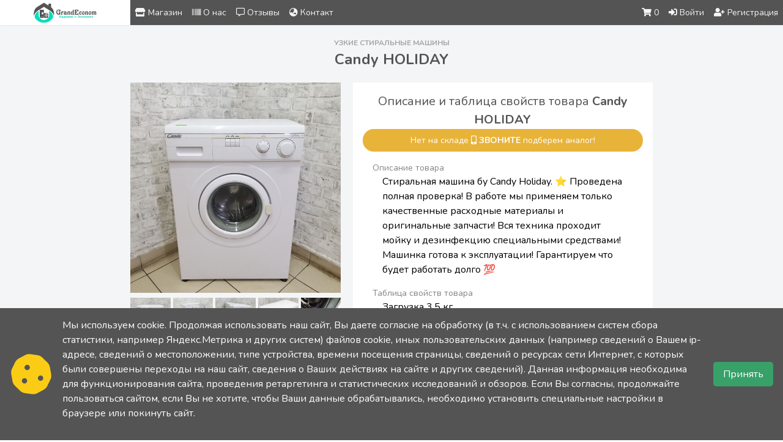

--- FILE ---
content_type: text/html; charset=UTF-8
request_url: https://grandeconom.com/product/151
body_size: 10835
content:
<!DOCTYPE html>
<html lang="ru">

<head>
    <meta charset="utf-8">
    <meta name="viewport" content="width=device-width, initial-scale=1">
    <meta name="csrf-token" content="PVppR1zngDBDSj0pzxiyslynBphQXfJ9riZpfU8F">
    <link rel="icon" type="image/png" sizes="96x96" href="/favicon/favicon-96x96.png">

    <title>Candy HOLIDAY - Узкие стиральные машины</title>


    
    <meta name="yandex-verification" content="ea31173d68cc9369" />
    <!-- Meta tags -->
   <meta name="title" content="Candy HOLIDAY - Узкие стиральные машины" />
    <meta name="type" content="website" />
    <meta name="url" content="https://grandeconom.com/product/151" />
    <meta name="description" content="Стиральная машина бу Candy Holiday. ⭐ Проведена полная проверка! 
В работе мы применяем только качественные расходные материалы и оригинальные запчасти! Вся техника проходит мойку и дезинфекцию специальными средствами! Машинка готова к эксплуатации! Гарантируем что будет работать долго 💯" />
    <meta name="image" content="https://grandeconom.com/products/1c16705dbf1824d779d5d6bef397a376.jpg" />

    <!-- Open Graph -->
    <meta property="og:title" content="Candy HOLIDAY - Узкие стиральные машины" />
    <meta property="og:type" content="website" />
    <meta property="og:url" content="https://grandeconom.com/product/151" />
    <meta property="og:description" content="Стиральная машина бу Candy Holiday. ⭐ Проведена полная проверка! 
В работе мы применяем только качественные расходные материалы и оригинальные запчасти! Вся техника проходит мойку и дезинфекцию специальными средствами! Машинка готова к эксплуатации! Гарантируем что будет работать долго 💯" />
    <meta property="og:image" content="https://grandeconom.com/products/1c16705dbf1824d779d5d6bef397a376.jpg" />

    <!-- Fonts -->
    <link rel="stylesheet" href="https://fonts.googleapis.com/css2?family=Nunito:wght@400;600;700&display=swap">
    <link rel="stylesheet" href="https://grandeconom.com/fonts/fa5151web/css/all.css">

    <!-- Styles -->
    <link rel="stylesheet" href="/css/app.css?v=1.0.10">
    <!-- <link rel="stylesheet" href="https://grandeconom.com/css/style.css"> -->

 
    <!-- Yandex.Metrika counter -->
<script type="text/javascript" >
   (function(m,e,t,r,i,k,a){m[i]=m[i]||function(){(m[i].a=m[i].a||[]).push(arguments)};
   m[i].l=1*new Date();k=e.createElement(t),a=e.getElementsByTagName(t)[0],k.async=1,k.src=r,a.parentNode.insertBefore(k,a)})
   (window, document, "script", "https://mc.yandex.ru/metrika/tag.js", "ym");

   ym(83738161, "init", {
        clickmap:true,
        trackLinks:true,
        accurateTrackBounce:true,
        webvisor:true,
        ecommerce:"dataLayer"
   });
</script>
<noscript><div><img src="https://mc.yandex.ru/watch/83738161" style="position:absolute; left:-9999px;" alt="" /></div></noscript>
<!-- /Yandex.Metrika counter -->
    
    <!-- Scripts -->
    

    <!-- Livewire Styles -->
<style>
    [wire\:loading], [wire\:loading\.delay], [wire\:loading\.inline-block], [wire\:loading\.inline], [wire\:loading\.block], [wire\:loading\.flex], [wire\:loading\.table], [wire\:loading\.grid] {
        display: none;
    }

    [wire\:offline] {
        display: none;
    }

    [wire\:dirty]:not(textarea):not(input):not(select) {
        display: none;
    }

    input:-webkit-autofill, select:-webkit-autofill, textarea:-webkit-autofill {
        animation-duration: 50000s;
        animation-name: livewireautofill;
    }

    @keyframes livewireautofill { from {} }
</style>

    <script src="/js/app.js?v=1.0.10" defer></script>
</head>

<body class="font-sans antialiased" wire:loading.remove>

    <div class="min-h-screen bg-gray-100">

        <div wire:id="1RquaNF4TvGw1HIdq8Ea" wire:initial-data="{&quot;fingerprint&quot;:{&quot;id&quot;:&quot;1RquaNF4TvGw1HIdq8Ea&quot;,&quot;name&quot;:&quot;partials.navigation&quot;,&quot;locale&quot;:&quot;ru&quot;,&quot;path&quot;:&quot;product\/151&quot;,&quot;method&quot;:&quot;GET&quot;},&quot;effects&quot;:{&quot;listeners&quot;:[]},&quot;serverMemo&quot;:{&quot;children&quot;:{&quot;s9W93kS&quot;:{&quot;id&quot;:&quot;WpIO08ctS65iRfLl9Ecj&quot;,&quot;tag&quot;:&quot;div&quot;}},&quot;errors&quot;:[],&quot;htmlHash&quot;:&quot;56477dcd&quot;,&quot;data&quot;:[],&quot;dataMeta&quot;:[],&quot;checksum&quot;:&quot;fb6a3a4de34819f203a37566ebfcf1683ba5015165c34695d4a8813656374ab5&quot;}}" x-data="{mainMenu: false, ddOpen:false, scrollAtTop: true}" x-on:click.away="mainMenu = false" class="grid grid-cols-12 shadow-sm sticky top-0 z-50">
    <div @scroll.window="scrollAtTop = (window.pageYOffset >= 1 && window.matchMedia('(max-width: 768px)').matches) ? false : true" :class="{'hidden' : !scrollAtTop}" class="col-span-12 lg:col-span-3 xl:col-span-2 flex justify-center bg-white">
        <a href="/" class="w-1/2"><img src="/images/logo.svg" alt="" class="w-full"></a>
    </div>
    <nav class="col-span-12 lg:col-span-9 xl:col-span-10 bg-site-1000 overflow-hidden">
        <div class="lg:flex lg:items-center lg:justify-between h-full">
            <ul class="hidden lg:flex">
                <li class="">
                    <a href="/" class="py-8 px-2 text-sm text-gray-100 hover:bg-site-800 transition ease-in-out duration-300"><i class="fas fa-store"></i> Магазин</a>
                </li>

                <li class="">
                    <a href="https://grandeconom.com/about-us" class="py-8 px-2 text-sm text-gray-100 hover:bg-site-800 transition ease-in-out duration-300"><i class="fas fa-barcode"></i> О нас</a>
                </li>
                <li class="">
                    <a href="https://grandeconom.com/review" class="py-8 px-2 text-sm text-gray-100 hover:bg-site-800 transition ease-in-out duration-300"><i class="far fa-comment-alt"></i> Отзывы</a>
                </li>
                <li class="">
                    <a href="https://grandeconom.com/contact" class="py-8 px-2 text-sm text-gray-100 hover:bg-site-800 transition ease-in-out duration-300"><i class="fas fa-globe-asia"></i> Контакт</a>
                </li>
            </ul>
            <ul class="flex justify-between">
                <li class="lg:hidden py-2">
                    <div x-cloak x-show="mainMenu" class="">
                        <a @click="{mainMenu = !mainMenu}" class="cursor-pointer py-4 px-4 text-sm text-gray-100 hover:text-base"><i class="fas fa-times"></i></a>
                    </div>
                    <div x-show="!mainMenu" class="">
                        <a @click="{mainMenu = !mainMenu}" class="cursor-pointer py-4 px-4 text-sm text-gray-100 hover:text-base"><i class="fas fa-bars"></i></a>
                    </div>
                </li>
                <div class="flex">
                    <div wire:id="WpIO08ctS65iRfLl9Ecj" wire:initial-data="{&quot;fingerprint&quot;:{&quot;id&quot;:&quot;WpIO08ctS65iRfLl9Ecj&quot;,&quot;name&quot;:&quot;cart.cart-component&quot;,&quot;locale&quot;:&quot;ru&quot;,&quot;path&quot;:&quot;product\/151&quot;,&quot;method&quot;:&quot;GET&quot;},&quot;effects&quot;:{&quot;listeners&quot;:[]},&quot;serverMemo&quot;:{&quot;children&quot;:[],&quot;errors&quot;:[],&quot;htmlHash&quot;:&quot;7f251acf&quot;,&quot;data&quot;:[],&quot;dataMeta&quot;:[],&quot;checksum&quot;:&quot;898466903a6bbb8c2680ecd87e496fb515fb955ec7a08f6ee52667a3b4d66c10&quot;}}" x-cloak>
    <li class="py-2">
        <a href="https://grandeconom.com/cart" class="py-8 px-2 text-sm text-gray-100 hover:bg-site-800 transition ease-in-out duration-300"><i class="fas fa-shopping-cart"></i><span class="ml-1 nav-cart"></span></a>
    </li>
</div>

                                        <li class="py-2">
                        <a href="https://grandeconom.com/login" class="py-8 px-2 text-sm text-gray-100 hover:bg-site-800 transition ease-in-out duration-300"><i class="fas fa-sign-in-alt"></i> Войти</a>
                    </li>
                    <li class="py-2">
                        <a href="https://grandeconom.com/register" class="py-8 px-2 text-sm text-gray-100 hover:bg-site-800 transition ease-in-out duration-300"><i class="fas fa-user-plus"></i> Регистрация</a>
                    </li>
                                    </div>
            </ul>
        </div>
    </nav>
    <ul x-cloak x-show="mainMenu" class="col-span-12">
        <li class="">
            <a href="/" class="block py-2 px-4 text-gray-100 bg-site-900 hover:bg-site-800"><i class="fas fa-store"></i> Магазин</a>
        </li>
        <li class="">
            <a href="https://grandeconom.com/about-us" class="block py-2 px-4 text-gray-100 bg-site-900 hover:bg-site-800"><i class="fas fa-barcode"></i> О нас</a>
        </li>
        <li class="">
            <a href="https://grandeconom.com/review" class="block py-2 px-4 text-gray-100 bg-site-900 hover:bg-site-800"><i class="far fa-comment-alt"></i> Отзывы</a>
        </li>
        <li class="">
            <a href="https://grandeconom.com/contact" class="block py-2 px-4 text-gray-100 bg-site-900 hover:bg-site-800"><i class="fas fa-globe-asia"></i> Контакт</a>
        </li>
    </ul>
    <div x-cloak x-show="ddOpen" class="absolute top-10/12 right-4 bg-white py-2 rounded shadow min-w-1/4">
                <a href="https://grandeconom.com/user/profile" class="block px-5 py-1 text-site-1000 text-sm hover:text-site-100 hover:bg-site-1000"><i class="fas fa-user-cog"></i> Профиль пользователя</a>
        <form action="https://grandeconom.com/logout" class="block" method="POST">
            <input type="hidden" name="_token" value="PVppR1zngDBDSj0pzxiyslynBphQXfJ9riZpfU8F">            <button type="submit" class="block w-full text-left px-5 py-1 text-site-1000 text-sm hover:text-site-100 hover:bg-site-1000"><i class="fas fa-sign-out-alt"></i> Выход</button>
        </form>
    </div>
</div>

        <!-- Page Content -->
        <main>
                        <div wire:id="T2u8ZF6ILOn0J7co7kyO" wire:initial-data="{&quot;fingerprint&quot;:{&quot;id&quot;:&quot;T2u8ZF6ILOn0J7co7kyO&quot;,&quot;name&quot;:&quot;product.product-show-controller&quot;,&quot;locale&quot;:&quot;ru&quot;,&quot;path&quot;:&quot;product\/151&quot;,&quot;method&quot;:&quot;GET&quot;},&quot;effects&quot;:{&quot;listeners&quot;:[]},&quot;serverMemo&quot;:{&quot;children&quot;:[],&quot;errors&quot;:[],&quot;htmlHash&quot;:&quot;e2d22b45&quot;,&quot;data&quot;:{&quot;productID&quot;:&quot;151&quot;,&quot;product&quot;:[],&quot;productPhotos&quot;:[[],[],[],[],[]],&quot;photoLinks&quot;:[&quot;\/products\/1c16705dbf1824d779d5d6bef397a376.jpg&quot;,&quot;\/products\/01ab07cd7568c8deb930c2cf136c1f31.jpg&quot;,&quot;\/products\/c2ff309bf8748a31b1e7efd32f8fa053.jpg&quot;,&quot;\/products\/9a4791783a1d51057668d2f72d6f0674.jpg&quot;,&quot;\/products\/593f2750842e4424841df946ba05cb5e.jpg&quot;],&quot;similarProducts&quot;:[[],[],[],[],[],[]]},&quot;dataMeta&quot;:{&quot;models&quot;:{&quot;product&quot;:{&quot;class&quot;:&quot;App\\Models\\Product&quot;,&quot;id&quot;:151,&quot;relations&quot;:[&quot;categories&quot;],&quot;connection&quot;:&quot;mysql&quot;}},&quot;modelCollections&quot;:{&quot;productPhotos&quot;:{&quot;class&quot;:&quot;App\\Models\\ProductPhoto&quot;,&quot;id&quot;:[753,754,755,756,757],&quot;relations&quot;:[],&quot;connection&quot;:&quot;mysql&quot;},&quot;similarProducts&quot;:{&quot;class&quot;:&quot;App\\Models\\Product&quot;,&quot;id&quot;:[1581,1095,1614,913,1494,1827],&quot;relations&quot;:[],&quot;connection&quot;:&quot;mysql&quot;}}},&quot;checksum&quot;:&quot;31963db5787ce564e96c83f04ee37805c8d204af2c782a9f212d029f471da7b4&quot;}}" class="mb-20">

    <div>
        <div>
            <h1 class="flex flex-col text-center font-bold text-site-1000 px-4 py-5">
                <strong class="text-xs text-site-500 uppercase">Узкие стиральные машины</strong> <span class="text-2xl">Candy HOLIDAY</span>
            </h1>
            <div x-data="{links: $wire.photoLinks, isActive: 0, youtube:0}" class="w-full lg:w-8/12 mx-auto my-0">
                <div class="grid grid-cols-12 gap-5">
                    <div class="col-span-12 lg:col-span-5 mx-auto my-0 w-full">
                        <div class="relative">
                                                        <div x-show="!youtube" class="overflow-hidden bg-white">

                                <template x-for="(link, index) in links" :key="link">
                                    <div x-show="isActive === index">
                                        <img :src="link" alt="Candy HOLIDAY">
                                    </div>
                                </template>
                            </div>
                            <div x-show="youtube" class="w-full">
                                <iframe width="100%" height="500" src="https://www.youtube.com/embed/" title="YouTube video player" frameborder="0" allow="accelerometer; autoplay; clipboard-write; encrypted-media; gyroscope; picture-in-picture" allowfullscreen></iframe>
                            </div>
                                                        <div x-show="!youtube" class="grid gap-1 grid-cols-5 mt-2">
                                                                <div class="col-span-1 overflow-hidden bg-white">
                                    <img @click="isActive = 0" src="https://grandeconom.com/products/1c16705dbf1824d779d5d6bef397a376.jpg" alt="Candy HOLIDAY (1)" class="opacity-100 cursor-pointer transform hover:scale-105 transition ease-in-out duration-200">
                                </div>
                                                                <div class="col-span-1 overflow-hidden bg-white">
                                    <img @click="isActive = 1" src="https://grandeconom.com/products/01ab07cd7568c8deb930c2cf136c1f31.jpg" alt="Candy HOLIDAY (2)" class="opacity-100 cursor-pointer transform hover:scale-105 transition ease-in-out duration-200">
                                </div>
                                                                <div class="col-span-1 overflow-hidden bg-white">
                                    <img @click="isActive = 2" src="https://grandeconom.com/products/c2ff309bf8748a31b1e7efd32f8fa053.jpg" alt="Candy HOLIDAY (3)" class="opacity-100 cursor-pointer transform hover:scale-105 transition ease-in-out duration-200">
                                </div>
                                                                <div class="col-span-1 overflow-hidden bg-white">
                                    <img @click="isActive = 3" src="https://grandeconom.com/products/9a4791783a1d51057668d2f72d6f0674.jpg" alt="Candy HOLIDAY (4)" class="opacity-100 cursor-pointer transform hover:scale-105 transition ease-in-out duration-200">
                                </div>
                                                                <div class="col-span-1 overflow-hidden bg-white">
                                    <img @click="isActive = 4" src="https://grandeconom.com/products/593f2750842e4424841df946ba05cb5e.jpg" alt="Candy HOLIDAY (5)" class="opacity-100 cursor-pointer transform hover:scale-105 transition ease-in-out duration-200">
                                </div>
                                                            </div>
                            
                        </div>
                    </div>
                    <div class="col-span-12 lg:col-span-7 bg-white">
                                                <div class="p-4">
                            <h2 class="text-xl text-site-1000 text-center">Описание и таблица свойств товара <strong>Candy HOLIDAY</strong></h2>
                                                        <div class="text-center py-2 select-none z-40 text-white rounded-full bg-yellow-400 bg-opacity-80 px-2 text-sm">Нет на складе <i class="fas fa-mobile-alt mr-1"></i><a href="tel:+79164733807" class="font-bold uppercase">звоните</a> подберем аналог!</div>
                                                                                    <h3 class="lg:px-4 mt-4 text-site-700 text-bold text-sm">Описание товара</h3>
                            <p class="px-2 lg:px-8">Стиральная машина бу Candy Holiday. ⭐ Проведена полная проверка! 
В работе мы применяем только качественные расходные материалы и оригинальные запчасти! Вся техника проходит мойку и дезинфекцию специальными средствами! Машинка готова к эксплуатации! Гарантируем что будет работать долго 💯</p>
                                                                                    <h3 class="lg:px-4 mt-4 text-site-700 text-bold text-sm">Таблица свойств товара</h3>
                            <ul class="px-2 lg:px-8">
                                                                                                
                                <li>Загрузка 3,5 кг</li>
                                                                                                                                
                                <li>Отжим 600 об/мин</li>
                                                                                                                                
                                <li>	Габаритные размеры (В*Ш*Г) 85*60*34 см</li>
                                                                                            </ul>

                                                        <h3 class="lg:px-4 mt-4 text-site-700 text-bold text-sm">Стоимость товара</h3>
                            <div class="px-2 lg:px-8 mb-5">
                                                                Цена: <span class="font-bold text-site-900">6500 р.</span>
                                                            </div>
                            <h3 class="lg:px-4 mt-4 text-site-700 text-bold text-sm">Для зарегистрированных пользователей</h3>
                            <div class="px-2 lg:px-8 mb-5">
                                                                Цена: <span class="font-bold text-site-900">5850р.</span> <span class="text-xs text-site-500 font-bold line-through">6500р.</span> <span class="text-sm select-none text-red-600">-10% скидка!</span>
                                                            </div>
                            <hr>
                            <div class="flex flex-col px-4 mt-2 py-2 mb-10 items-center">
                                <a href="https://grandeconom.com/order/151" class="w-3/4 lg:w-1/3 px-4 py-2 mt-2 rounded shadow font-bold text-site-1000 bg-site2-1000 hover:bg-site2-750 focus:outline-none text-sm text-center">Заказать</a>
                                <button data-productid="151" data-name="Candy HOLIDAY" data-photo="/products/1c16705dbf1824d779d5d6bef397a376.jpg" data-price="6500" class="addToCart w-3/4 lg:w-1/3 px-4 py-2 mt-2 rounded shadow text-site-100 bg-site-1000 hover:bg-site-800 focus:outline-none text-sm"><i class="fas fa-cart-plus"></i> В Корзину</button>
                            </div>
                            <div class="block">
                                <a class="flex justify-center items-center hover:text-site2-1000" rel="nofollow" target="_blank" href="https://api.whatsapp.com/message/OTPQUTSS4KOZG1">
                                    <i class="fab fa-whatsapp-square text-site2-1000 fa-2x"></i><span class="ml-2">Написать в Whatsapp</span>
                                </a>
                            </div>
                        </div>
                    </div>
                </div>
            </div>
        </div>

        <!-- Similar products -->
                <div class="w-full lg:w-8/12 mx-auto my-5">
            <h3 class="font-bold text-site-1000 text-center md:text-left">Похожие товары <span class="text-site-500 text-xs">(Узкие стиральные машины)</span></h3>
            <hr>
            <div class="grid grid-cols-12 mt-2 gap-5">
                                <div class="col-span-12 p-2 md:p-0 md:col-span-2">
                    <div class="relative overflow-hidden">
                        <div class="absolute z-10 top-0 text-xs py-1 text-center w-full bg-site-1000 bg-opacity-60 text-site-100">Ariston вариант 25</div>
                                                <a href="https://grandeconom.com/product/1581">
                            <img width="100%" src="/products/9a9dbcb1d84faa6746dd6407b15b6977.webp" alt="Ariston вариант 25" class="transform hover:scale-105 duration-500">
                        </a>
                        <div class="absolute bottom-0 text-sm text-center w-full bg-site-1000 bg-opacity-60 text-site-100">
                                                        <div class="p-1">
                                <span class="product-price font-bold">9800</span>р.
                            </div>
                                                    </div>
                    </div>
                </div>
                                <div class="col-span-12 p-2 md:p-0 md:col-span-2">
                    <div class="relative overflow-hidden">
                        <div class="absolute z-10 top-0 text-xs py-1 text-center w-full bg-site-1000 bg-opacity-60 text-site-100">Indesit вариант 12</div>
                                                <a href="https://grandeconom.com/product/1095">
                            <img width="100%" src="/products/02826606a72780d9634a614334f5e728.webp" alt="Indesit вариант 12" class="transform hover:scale-105 duration-500">
                        </a>
                        <div class="absolute bottom-0 text-sm text-center w-full bg-site-1000 bg-opacity-60 text-site-100">
                                                        <div class="p-1">
                                <span class="product-price font-bold">7700</span>р.
                            </div>
                                                    </div>
                    </div>
                </div>
                                <div class="col-span-12 p-2 md:p-0 md:col-span-2">
                    <div class="relative overflow-hidden">
                        <div class="absolute z-10 top-0 text-xs py-1 text-center w-full bg-site-1000 bg-opacity-60 text-site-100">Samsung WF-S861</div>
                                                <a href="https://grandeconom.com/product/1614">
                            <img width="100%" src="/products/10444bd650cb1bdc1dd9daab8187e079.webp" alt="Samsung WF-S861" class="transform hover:scale-105 duration-500">
                        </a>
                        <div class="absolute bottom-0 text-sm text-center w-full bg-site-1000 bg-opacity-60 text-site-100">
                                                        <div class="p-1">
                                <span class="product-price font-bold">8300</span>р.
                            </div>
                                                    </div>
                    </div>
                </div>
                                <div class="col-span-12 p-2 md:p-0 md:col-span-2">
                    <div class="relative overflow-hidden">
                        <div class="absolute z-10 top-0 text-xs py-1 text-center w-full bg-site-1000 bg-opacity-60 text-site-100">Samsung WW60H2200EW</div>
                                                <a href="https://grandeconom.com/product/913">
                            <img width="100%" src="/products/2a9485f704ded3359ce1c81c63502994.webp" alt="Samsung WW60H2200EW" class="transform hover:scale-105 duration-500">
                        </a>
                        <div class="absolute bottom-0 text-sm text-center w-full bg-site-1000 bg-opacity-60 text-site-100">
                                                        <div class="p-1">
                                <span class="product-price font-bold">12000</span>р.
                            </div>
                                                    </div>
                    </div>
                </div>
                                <div class="col-span-12 p-2 md:p-0 md:col-span-2">
                    <div class="relative overflow-hidden">
                        <div class="absolute z-10 top-0 text-xs py-1 text-center w-full bg-site-1000 bg-opacity-60 text-site-100">Siemens WXS10630E</div>
                                                <a href="https://grandeconom.com/product/1494">
                            <img width="100%" src="/products/2843c13abb300e8d152304de4ce06c9a.webp" alt="Siemens WXS10630E" class="transform hover:scale-105 duration-500">
                        </a>
                        <div class="absolute bottom-0 text-sm text-center w-full bg-site-1000 bg-opacity-60 text-site-100">
                                                        <div class="p-1">
                                <span class="product-price font-bold">8800</span>р.
                            </div>
                                                    </div>
                    </div>
                </div>
                                <div class="col-span-12 p-2 md:p-0 md:col-span-2">
                    <div class="relative overflow-hidden">
                        <div class="absolute z-10 top-0 text-xs py-1 text-center w-full bg-site-1000 bg-opacity-60 text-site-100">Indesit 6105 B</div>
                                                <a href="https://grandeconom.com/product/1827">
                            <img width="100%" src="/products/679cbd77ffd60275b55f9031a8ad81d1.webp" alt="Indesit 6105 B" class="transform hover:scale-105 duration-500">
                        </a>
                        <div class="absolute bottom-0 text-sm text-center w-full bg-site-1000 bg-opacity-60 text-site-100">
                                                        <div class="p-1">
                                <span class="product-price font-bold">11500</span>р.
                            </div>
                                                    </div>
                    </div>
                </div>
                            </div>
        </div>
            </div>
</div>
                        
        
        </main>

                    <div wire:id="bPFPOigKx2ZMJwumAR2l" wire:initial-data="{&quot;fingerprint&quot;:{&quot;id&quot;:&quot;bPFPOigKx2ZMJwumAR2l&quot;,&quot;name&quot;:&quot;partials.footer&quot;,&quot;locale&quot;:&quot;ru&quot;,&quot;path&quot;:&quot;product\/151&quot;,&quot;method&quot;:&quot;GET&quot;},&quot;effects&quot;:{&quot;listeners&quot;:[]},&quot;serverMemo&quot;:{&quot;children&quot;:[],&quot;errors&quot;:[],&quot;htmlHash&quot;:&quot;ea4241a0&quot;,&quot;data&quot;:[],&quot;dataMeta&quot;:[],&quot;checksum&quot;:&quot;191a24aec0b1c52c66a940ee64fcfbcf027a8f09ca362b2158966059a6559493&quot;}}">
    <footer class="flex flex-col md:flex-row items-center justify-around h-20 p-2 text-site-100 bg-site-800 footer">
        
        <div class="text-sm">
            <i class="fas fa-mobile-alt text-site2-1000 mr-2"></i>
            <a href="tel:+79164733807">+7 (915) 452-47-44</a>
        </div>
        
        <div class="flex gap-4 text-sm footer-links">
            <a href="https://grandeconom.com/privacy-policy" class="hover:underline">Политика конфиденциальности</a>
            <a href="https://grandeconom.com/user-agreement" class="hover:underline">Пользовательское соглашение</a>
            <a href="https://grandeconom.com/cookie-policy" class="hover:underline">Cookie-политика</a>
            <a href="https://grandeconom.com/public-offer" class="hover:underline">Публичная оферта</a>
            <a href="https://grandeconom.com/personal-data" class="hover:underline">Обработка персональных данных</a>
        </div>
        
        <div class="text-sm text-center">
            МОВСЕСЯН ОГАННЕС ГАГИКОВИЧ (ИП)<br>
            ИНН: 775101698056<br>
            ОГРНИП: 322710000053936
        </div>

        <div class="text-sm">
            <i class="far fa-copyright"></i> 2025 | Все права защищены
        </div>
        
        <div class="text-sm">
            <a href="https://www.facebook.com/share/1GGvUNcBrN/" target="_blank">Developed by AM</a>
        </div>
    </footer>
</div>


<style>
    @media (max-width: 768px) {
    .footer {
        height: auto !important;
        flex-direction: column !important;
        align-items: center !important;
        justify-content: center !important;
        text-align: center !important;
        gap: 12px;
        padding: 1rem;
    }

    .footer-links {
        flex-direction: column;
        align-items: center;
        gap: 6px;
        width: 100%;
    }

    .footer-links a {
        display: block;
    }

    .footer div {
        width: 100%;
    }
}


</style>        
    </div>
    
    <div wire:id="HsBXLUu9mGxOrA1epg7n" wire:initial-data="{&quot;fingerprint&quot;:{&quot;id&quot;:&quot;HsBXLUu9mGxOrA1epg7n&quot;,&quot;name&quot;:&quot;cookie-consent&quot;,&quot;locale&quot;:&quot;ru&quot;,&quot;path&quot;:&quot;product\/151&quot;,&quot;method&quot;:&quot;GET&quot;},&quot;effects&quot;:{&quot;listeners&quot;:[]},&quot;serverMemo&quot;:{&quot;children&quot;:[],&quot;errors&quot;:[],&quot;htmlHash&quot;:&quot;f8d490ba&quot;,&quot;data&quot;:{&quot;show&quot;:true},&quot;dataMeta&quot;:[],&quot;checksum&quot;:&quot;02d409cf84bf80f9253d0b6407e79c63dd2ed456e7cf686bb9ad2ccda72c95ff&quot;}}" class="cookie-banner bg-site-1000">
    <div class="cookie-container">
        <svg class="cookie-icon" xmlns="http://www.w3.org/2000/svg" viewBox="0 0 512 512">
            <path d="M247.2 17c-22.1-3.1-44.6 .9-64.4 11.4l-74 39.5C89.1 78.4 73.2 94.9 63.4 115L26.7 190.6c-9.8 20.1-13 42.9-9.1 64.9l14.5 82.8c3.9 22.1 14.6 42.3 30.7 57.9l60.3 58.4c16.1 15.6 36.6 25.6 58.7 28.7l83 11.7c22.1 3.1 44.6-.9 64.4-11.4l74-39.5c19.7-10.5 35.6-27 45.4-47.2l36.7-75.5c9.8-20.1 13-42.9 9.1-64.9l-14.6-82.8c-3.9-22.1-14.6-42.3-30.7-57.9L388.9 57.5c-16.1-15.6-36.6-25.6-58.7-28.7L247.2 17zM208 144a32 32 0 1 1 0 64 32 32 0 1 1 0-64zM144 336a32 32 0 1 1 64 0 32 32 0 1 1 -64 0zm224-64a32 32 0 1 1 0 64 32 32 0 1 1 0-64z"/>
        </svg>

        <div class="cookie-text">
            <span class="cookie-text-short">
                Мы используем cookie. Продолжая использовать наш cайт, Вы даете согласие на обработку ...
            </span>
            <span class="cookie-text-full">
                Мы используем cookie. Продолжая использовать наш cайт, Вы даете согласие на обработку (в т.ч. с использованием систем сбора статистики, например Яндекс.Метрика и других систем) файлов cookie, иных пользовательских данных (например сведений о Вашем ip-адресе, сведений о местоположении, типе устройства, времени посещения страницы, сведений о ресурсах сети Интернет, с которых были совершены переходы на наш сайт, сведения о Ваших действиях на сайте и других сведений). Данная информация необходима для функционирования сайта, проведения ретаргетинга и статистических исследований и обзоров. Если Вы согласны, продолжайте пользоваться сайтом, если Вы не хотите, чтобы Ваши данные обрабатывались, необходимо установить специальные настройки в браузере или покинуть сайт.
            </span>
            <button class="read-more-btn">Читать далее</button>
        </div>

        <div class="cookie-buttons">
            <button wire:click="accept" class="btn-accept">Принять</button>
        </div>
    </div>
</div>

<style>
    .cookie-banner {
        position: fixed;
        bottom: 0;
        left: 0;
        right: 0;
        color: white;
        padding: 1rem;
        z-index: 9999;
    }

    .cookie-container {
        max-width: 1500px;
        margin: 0 auto;
        display: flex;
        flex-direction: column;
        gap: 1rem;
    }

    @media (min-width: 768px) {
        .cookie-container {
            flex-direction: row;
            align-items: center;
            justify-content: space-between;
        }

        .cookie-text-short,
        .read-more-btn {
            display: none;
        }
    }

    /* Mobile specific styles */
    @media (max-width: 767px) {
        .cookie-text-full {
            display: none; /* Hide full text by default on mobile */
        }
        .cookie-text.expanded .cookie-text-full {
            display: inline; /* Show full text when expanded */
        }
        .cookie-text.expanded .cookie-text-short {
            display: none; /* Hide short text when expanded */
        }
        .read-more-btn {
            background: none;
            border: none;
            color: #facc15; /* Gold-like color for the button */
            cursor: pointer;
            padding: 0;
            font-size: 0.9rem;
            margin-left: 0.5rem;
            text-decoration: underline;
        }
    }

    .cookie-icon {
        width: 70px;
        height: 70px;
        fill: #facc15; /* gold-like color for cookie icon */
        flex-shrink: 0;
        margin-right: 1rem;
    }

    .cookie-text {
        flex: 1;
        margin-bottom: 1rem;
    }

    .cookie-buttons {
        display: flex;
        gap: 0.5rem;
        padding-left: 1rem;
    }

    .btn-accept {
        background-color: #38a169;
        color: white;
        padding: 0.5rem 1rem;
        border: none;
        border-radius: 5px;
        cursor: pointer;
    }

    .btn-accept:hover {
        background-color: #2f855a;
    }
</style>

<script>
    document.addEventListener('DOMContentLoaded', function() {
        const readMoreBtn = document.querySelector('.read-more-btn');
        const cookieText = document.querySelector('.cookie-text');

        if (readMoreBtn) {
            readMoreBtn.addEventListener('click', function() {
                cookieText.classList.toggle('expanded');
                if (cookieText.classList.contains('expanded')) {
                    readMoreBtn.textContent = 'Скрыть';
                } else {
                    readMoreBtn.textContent = 'Читать далее';
                }
            });
        }
    });
</script>
    
    <!-- Livewire Scripts -->

<script src="/livewire/livewire.js?id=25f025805c3c370f7e87" data-turbo-eval="false" data-turbolinks-eval="false"></script>
<script data-turbo-eval="false" data-turbolinks-eval="false">
    if (window.livewire) {
	    console.warn('Livewire: It looks like Livewire\'s @livewireScripts JavaScript assets have already been loaded. Make sure you aren\'t loading them twice.')
	}

    window.livewire = new Livewire();
    window.livewire.devTools(true);
    window.Livewire = window.livewire;
    window.livewire_app_url = '';
    window.livewire_token = 'PVppR1zngDBDSj0pzxiyslynBphQXfJ9riZpfU8F';

	/* Make sure Livewire loads first. */
	if (window.Alpine) {
	    /* Defer showing the warning so it doesn't get buried under downstream errors. */
	    document.addEventListener("DOMContentLoaded", function () {
	        setTimeout(function() {
	            console.warn("Livewire: It looks like AlpineJS has already been loaded. Make sure Livewire\'s scripts are loaded before Alpine.\\n\\n Reference docs for more info: http://laravel-livewire.com/docs/alpine-js")
	        })
	    });
	}

	/* Make Alpine wait until Livewire is finished rendering to do its thing. */
    window.deferLoadingAlpine = function (callback) {
        window.addEventListener('livewire:load', function () {
            callback();
        });
    };

    document.addEventListener("DOMContentLoaded", function () {
        window.livewire.start();
    });
</script>
    
    
</body>

</html>


--- FILE ---
content_type: text/css
request_url: https://grandeconom.com/css/app.css?v=1.0.10
body_size: 6269
content:
/*! normalize.css v8.0.1 | MIT License | github.com/necolas/normalize.css */html{line-height:1.15;-webkit-text-size-adjust:100%}body{margin:0}main{display:block}h1{font-size:2em;margin:.67em 0}hr{box-sizing:content-box;height:0;overflow:visible}pre{font-family:monospace,monospace;font-size:1em}a{background-color:transparent}abbr[title]{border-bottom:none;text-decoration:underline;-webkit-text-decoration:underline dotted;text-decoration:underline dotted}b,strong{font-weight:bolder}code,kbd,samp{font-family:monospace,monospace;font-size:1em}small{font-size:80%}sub,sup{font-size:75%;line-height:0;position:relative;vertical-align:baseline}sub{bottom:-.25em}sup{top:-.5em}img{border-style:none}button,input,optgroup,select,textarea{font-family:inherit;font-size:100%;line-height:1.15;margin:0}button,input{overflow:visible}button,select{text-transform:none}[type=button],[type=reset],[type=submit],button{-webkit-appearance:button}[type=button]::-moz-focus-inner,[type=reset]::-moz-focus-inner,[type=submit]::-moz-focus-inner,button::-moz-focus-inner{border-style:none;padding:0}[type=button]:-moz-focusring,[type=reset]:-moz-focusring,[type=submit]:-moz-focusring,button:-moz-focusring{outline:1px dotted ButtonText}fieldset{padding:.35em .75em .625em}legend{box-sizing:border-box;color:inherit;display:table;max-width:100%;padding:0;white-space:normal}progress{vertical-align:baseline}textarea{overflow:auto}[type=checkbox]{box-sizing:border-box;padding:0}[type=number]::-webkit-inner-spin-button,[type=number]::-webkit-outer-spin-button{height:auto}[type=search]{-webkit-appearance:textfield;outline-offset:-2px}[type=search]::-webkit-search-decoration{-webkit-appearance:none}details{display:block}summary{display:list-item}[hidden],template{display:none}blockquote,dd,dl,figure,h1,h2,h3,h4,h5,h6,hr,p,pre{margin:0}button{background-color:transparent;background-image:none}button:focus{outline:1px dotted;outline:5px auto -webkit-focus-ring-color}fieldset,ol,ul{margin:0;padding:0}ol,ul{list-style:none}html{font-family:Nunito,system-ui,-apple-system,BlinkMacSystemFont,Segoe UI,Roboto,Helvetica Neue,Arial,Noto Sans,sans-serif,Apple Color Emoji,Segoe UI Emoji,Segoe UI Symbol,Noto Color Emoji;line-height:1.5}*,:after,:before{box-sizing:border-box;border:0 solid #d2d6dc}hr{border-top-width:1px}img{border-style:solid}textarea{resize:vertical}input::-moz-placeholder,textarea::-moz-placeholder{color:#a0aec0}input:-ms-input-placeholder,textarea:-ms-input-placeholder{color:#a0aec0}input::placeholder,textarea::placeholder{color:#a0aec0}[role=button],button{cursor:pointer}table{border-collapse:collapse}h1,h2,h3,h4,h5,h6{font-size:inherit;font-weight:inherit}a{color:inherit;text-decoration:inherit}button,input,optgroup,select,textarea{padding:0;line-height:inherit;color:inherit}code,kbd,pre,samp{font-family:Menlo,Monaco,Consolas,Liberation Mono,Courier New,monospace}audio,canvas,embed,iframe,img,object,svg,video{display:block;vertical-align:middle}img,video{max-width:100%;height:auto}.form-input{-webkit-appearance:none;-moz-appearance:none;appearance:none;background-color:#fff;border-color:#d2d6dc;border-width:1px;border-radius:.375rem;padding:.5rem .75rem;font-size:1rem;line-height:1.5}.form-input::-moz-placeholder{color:#9fa6b2;opacity:1}.form-input:-ms-input-placeholder{color:#9fa6b2;opacity:1}.form-input::placeholder{color:#9fa6b2;opacity:1}.form-input:focus{outline:none;box-shadow:0 0 0 3px rgba(164,202,254,.45);border-color:#a4cafe}.form-checkbox:checked{background-image:url("data:image/svg+xml;charset=utf-8,%3Csvg viewBox='0 0 16 16' fill='%23fff' xmlns='http://www.w3.org/2000/svg'%3E%3Cpath d='M5.707 7.293a1 1 0 00-1.414 1.414l2 2a1 1 0 001.414 0l4-4a1 1 0 00-1.414-1.414L7 8.586 5.707 7.293z'/%3E%3C/svg%3E");border-color:transparent;background-color:currentColor;background-size:100% 100%;background-position:50%;background-repeat:no-repeat}@media not print{.form-checkbox::-ms-check{border-width:1px;color:transparent;background:inherit;border-color:inherit;border-radius:inherit}}.form-checkbox{-webkit-appearance:none;-moz-appearance:none;appearance:none;-webkit-print-color-adjust:exact;color-adjust:exact;display:inline-block;vertical-align:middle;background-origin:border-box;-webkit-user-select:none;-moz-user-select:none;-ms-user-select:none;user-select:none;flex-shrink:0;height:1rem;width:1rem;color:#3f83f8;background-color:#fff;border-color:#d2d6dc;border-width:1px;border-radius:.25rem}.form-checkbox:focus{outline:none;box-shadow:0 0 0 3px rgba(164,202,254,.45);border-color:#a4cafe}.form-checkbox:checked:focus{border-color:transparent}.space-y-1>:not(template)~:not(template){--space-y-reverse:0;margin-top:calc(0.25rem*(1 - var(--space-y-reverse)));margin-bottom:calc(0.25rem*var(--space-y-reverse))}.space-y-6>:not(template)~:not(template){--space-y-reverse:0;margin-top:calc(1.5rem*(1 - var(--space-y-reverse)));margin-bottom:calc(1.5rem*var(--space-y-reverse))}.space-x-8>:not(template)~:not(template){--space-x-reverse:0;margin-right:calc(2rem*var(--space-x-reverse));margin-left:calc(2rem*(1 - var(--space-x-reverse)))}.bg-white{--bg-opacity:1;background-color:#fff;background-color:rgba(255,255,255,var(--bg-opacity))}.bg-black{--bg-opacity:1;background-color:#000;background-color:rgba(0,0,0,var(--bg-opacity))}.bg-gray-50{--bg-opacity:1;background-color:#f9fafb;background-color:rgba(249,250,251,var(--bg-opacity))}.bg-gray-100{--bg-opacity:1;background-color:#f4f5f7;background-color:rgba(244,245,247,var(--bg-opacity))}.bg-gray-200{--bg-opacity:1;background-color:#e5e7eb;background-color:rgba(229,231,235,var(--bg-opacity))}.bg-gray-400{--bg-opacity:1;background-color:#9fa6b2;background-color:rgba(159,166,178,var(--bg-opacity))}.bg-gray-500{--bg-opacity:1;background-color:#6b7280;background-color:rgba(107,114,128,var(--bg-opacity))}.bg-gray-800{--bg-opacity:1;background-color:#252f3f;background-color:rgba(37,47,63,var(--bg-opacity))}.bg-red-100{--bg-opacity:1;background-color:#fde8e8;background-color:rgba(253,232,232,var(--bg-opacity))}.bg-red-600{--bg-opacity:1;background-color:#e02424;background-color:rgba(224,36,36,var(--bg-opacity))}.bg-yellow-400{--bg-opacity:1;background-color:#e3a008;background-color:rgba(227,160,8,var(--bg-opacity))}.bg-green-200{--bg-opacity:1;background-color:#bcf0da;background-color:rgba(188,240,218,var(--bg-opacity))}.bg-indigo-50{--bg-opacity:1;background-color:#f0f5ff;background-color:rgba(240,245,255,var(--bg-opacity))}.bg-site-200{--bg-opacity:1;background-color:#d4d5d7;background-color:rgba(212,213,215,var(--bg-opacity))}.bg-site-800{--bg-opacity:1;background-color:#747474;background-color:rgba(116,116,116,var(--bg-opacity))}.bg-site-900{--bg-opacity:1;background-color:#646464;background-color:rgba(100,100,100,var(--bg-opacity))}.bg-site-1000{--bg-opacity:1;background-color:#545454;background-color:rgba(84,84,84,var(--bg-opacity))}.bg-site2-1000{--bg-opacity:1;background-color:#01debe;background-color:rgba(1,222,190,var(--bg-opacity))}.hover\:bg-gray-50:hover{--bg-opacity:1;background-color:#f9fafb;background-color:rgba(249,250,251,var(--bg-opacity))}.hover\:bg-gray-100:hover{--bg-opacity:1;background-color:#f4f5f7;background-color:rgba(244,245,247,var(--bg-opacity))}.hover\:bg-gray-200:hover{--bg-opacity:1;background-color:#e5e7eb;background-color:rgba(229,231,235,var(--bg-opacity))}.hover\:bg-gray-300:hover{--bg-opacity:1;background-color:#d2d6dc;background-color:rgba(210,214,220,var(--bg-opacity))}.hover\:bg-gray-700:hover{--bg-opacity:1;background-color:#374151;background-color:rgba(55,65,81,var(--bg-opacity))}.hover\:bg-red-500:hover{--bg-opacity:1;background-color:#f05252;background-color:rgba(240,82,82,var(--bg-opacity))}.hover\:bg-red-600:hover{--bg-opacity:1;background-color:#e02424;background-color:rgba(224,36,36,var(--bg-opacity))}.hover\:bg-green-500:hover{--bg-opacity:1;background-color:#0e9f6e;background-color:rgba(14,159,110,var(--bg-opacity))}.hover\:bg-green-600:hover{--bg-opacity:1;background-color:#057a55;background-color:rgba(5,122,85,var(--bg-opacity))}.hover\:bg-blue-500:hover{--bg-opacity:1;background-color:#3f83f8;background-color:rgba(63,131,248,var(--bg-opacity))}.hover\:bg-site-100:hover{--bg-opacity:1;background-color:#e4e5e7;background-color:rgba(228,229,231,var(--bg-opacity))}.hover\:bg-site-750:hover{--bg-opacity:1;background-color:#7c7c7d;background-color:rgba(124,124,125,var(--bg-opacity))}.hover\:bg-site-800:hover{--bg-opacity:1;background-color:#747474;background-color:rgba(116,116,116,var(--bg-opacity))}.hover\:bg-site-1000:hover{--bg-opacity:1;background-color:#545454;background-color:rgba(84,84,84,var(--bg-opacity))}.hover\:bg-site2-700:hover{--bg-opacity:1;background-color:#4ae5cf;background-color:rgba(74,229,207,var(--bg-opacity))}.hover\:bg-site2-750:hover{--bg-opacity:1;background-color:#3ee3cc;background-color:rgba(62,227,204,var(--bg-opacity))}.hover\:bg-site2-800:hover{--bg-opacity:1;background-color:#32e3c9;background-color:rgba(50,227,201,var(--bg-opacity))}.focus\:bg-gray-50:focus{--bg-opacity:1;background-color:#f9fafb;background-color:rgba(249,250,251,var(--bg-opacity))}.focus\:bg-gray-100:focus{--bg-opacity:1;background-color:#f4f5f7;background-color:rgba(244,245,247,var(--bg-opacity))}.focus\:bg-indigo-100:focus{--bg-opacity:1;background-color:#e5edff;background-color:rgba(229,237,255,var(--bg-opacity))}.active\:bg-gray-50:active{--bg-opacity:1;background-color:#f9fafb;background-color:rgba(249,250,251,var(--bg-opacity))}.active\:bg-gray-100:active{--bg-opacity:1;background-color:#f4f5f7;background-color:rgba(244,245,247,var(--bg-opacity))}.active\:bg-gray-900:active{--bg-opacity:1;background-color:#161e2e;background-color:rgba(22,30,46,var(--bg-opacity))}.active\:bg-red-600:active{--bg-opacity:1;background-color:#e02424;background-color:rgba(224,36,36,var(--bg-opacity))}.bg-gradient-to-r{background-image:linear-gradient(90deg,var(--gradient-color-stops))}.bg-gradient-to-l{background-image:linear-gradient(270deg,var(--gradient-color-stops))}.from-gray-50{--gradient-from-color:#f9fafb;--gradient-color-stops:var(--gradient-from-color),var(--gradient-to-color,rgba(249,250,251,0))}.to-gray-100{--gradient-to-color:#f4f5f7}.to-gray-200{--gradient-to-color:#e5e7eb}.hover\:from-site2-100:hover{--gradient-from-color:#dbf3f1;--gradient-color-stops:var(--gradient-from-color),var(--gradient-to-color,rgba(219,243,241,0))}.hover\:to-site2-250:hover{--gradient-to-color:#b7f0e9}.bg-opacity-10{--bg-opacity:0.1}.bg-opacity-25{--bg-opacity:0.25}.bg-opacity-50{--bg-opacity:0.5}.bg-opacity-60{--bg-opacity:0.6}.bg-opacity-80{--bg-opacity:0.8}.hover\:bg-opacity-50:hover{--bg-opacity:0.5}.border-transparent{border-color:transparent}.border-gray-100{--border-opacity:1;border-color:#f4f5f7;border-color:rgba(244,245,247,var(--border-opacity))}.border-gray-200{--border-opacity:1;border-color:#e5e7eb;border-color:rgba(229,231,235,var(--border-opacity))}.border-gray-300{--border-opacity:1;border-color:#d2d6dc;border-color:rgba(210,214,220,var(--border-opacity))}.border-gray-400{--border-opacity:1;border-color:#9fa6b2;border-color:rgba(159,166,178,var(--border-opacity))}.border-red-600{--border-opacity:1;border-color:#e02424;border-color:rgba(224,36,36,var(--border-opacity))}.border-green-500{--border-opacity:1;border-color:#0e9f6e;border-color:rgba(14,159,110,var(--border-opacity))}.border-green-600{--border-opacity:1;border-color:#057a55;border-color:rgba(5,122,85,var(--border-opacity))}.border-blue-500{--border-opacity:1;border-color:#3f83f8;border-color:rgba(63,131,248,var(--border-opacity))}.border-indigo-400{--border-opacity:1;border-color:#8da2fb;border-color:rgba(141,162,251,var(--border-opacity))}.border-site-100{--border-opacity:1;border-color:#e4e5e7;border-color:rgba(228,229,231,var(--border-opacity))}.border-site-400{--border-opacity:1;border-color:#b4b5b6;border-color:rgba(180,181,182,var(--border-opacity))}.border-site2-1000{--border-opacity:1;border-color:#01debe;border-color:rgba(1,222,190,var(--border-opacity))}.focus\:border-gray-300:focus,.hover\:border-gray-300:hover{--border-opacity:1;border-color:#d2d6dc;border-color:rgba(210,214,220,var(--border-opacity))}.focus\:border-gray-900:focus{--border-opacity:1;border-color:#161e2e;border-color:rgba(22,30,46,var(--border-opacity))}.focus\:border-red-700:focus{--border-opacity:1;border-color:#c81e1e;border-color:rgba(200,30,30,var(--border-opacity))}.focus\:border-blue-300:focus{--border-opacity:1;border-color:#a4cafe;border-color:rgba(164,202,254,var(--border-opacity))}.focus\:border-indigo-700:focus{--border-opacity:1;border-color:#5145cd;border-color:rgba(81,69,205,var(--border-opacity))}.rounded-sm{border-radius:.125rem}.rounded{border-radius:.25rem}.rounded-md{border-radius:.375rem}.rounded-lg{border-radius:.5rem}.rounded-full{border-radius:9999px}.rounded-r-md{border-top-right-radius:.375rem;border-bottom-right-radius:.375rem}.rounded-l-md{border-top-left-radius:.375rem;border-bottom-left-radius:.375rem}.rounded-tr{border-top-right-radius:.25rem}.rounded-br{border-bottom-right-radius:.25rem}.border-2{border-width:2px}.border{border-width:1px}.border-b-2{border-bottom-width:2px}.border-l-4{border-left-width:4px}.border-t{border-top-width:1px}.border-r{border-right-width:1px}.border-b{border-bottom-width:1px}.cursor-default{cursor:default}.cursor-pointer{cursor:pointer}.cursor-not-allowed{cursor:not-allowed}.disabled\:cursor-wait:disabled{cursor:wait}.block{display:block}.inline{display:inline}.flex{display:flex}.inline-flex{display:inline-flex}.table{display:table}.grid{display:grid}.hidden{display:none}.flex-col{flex-direction:column}.items-center{align-items:center}.content-center{align-content:center}.justify-start{justify-content:flex-start}.justify-end{justify-content:flex-end}.justify-center{justify-content:center}.justify-between{justify-content:space-between}.justify-around{justify-content:space-around}.flex-1{flex:1 1 0%}.flex-shrink-0{flex-shrink:0}.font-sans{font-family:Nunito,system-ui,-apple-system,BlinkMacSystemFont,Segoe UI,Roboto,Helvetica Neue,Arial,Noto Sans,sans-serif,Apple Color Emoji,Segoe UI Emoji,Segoe UI Symbol,Noto Color Emoji}.font-mono{font-family:Menlo,Monaco,Consolas,Liberation Mono,Courier New,monospace}.font-medium{font-weight:500}.font-semibold{font-weight:600}.font-bold{font-weight:700}.h-4{height:1rem}.h-5{height:1.25rem}.h-6{height:1.5rem}.h-7{height:1.75rem}.h-8{height:2rem}.h-9{height:2.25rem}.h-10{height:2.5rem}.h-12{height:3rem}.h-14{height:3.5rem}.h-16{height:4rem}.h-20{height:5rem}.h-24{height:6rem}.h-28{height:7rem}.h-52{height:13rem}.h-96{height:24rem}.h-auto{height:auto}.h-full{height:100%}.text-xs{font-size:.75rem}.text-sm{font-size:.875rem}.text-base{font-size:1rem}.text-lg{font-size:1.125rem}.text-xl{font-size:1.25rem}.text-2xl{font-size:1.5rem}.text-4xl{font-size:2.25rem}.leading-4{line-height:1rem}.leading-5{line-height:1.25rem}.leading-6{line-height:1.5rem}.leading-7{line-height:1.75rem}.leading-8{line-height:2rem}.leading-tight{line-height:1.25}.leading-normal{line-height:1.5}.list-inside{list-style-position:inside}.list-disc{list-style-type:disc}.m-4{margin:1rem}.m-auto{margin:auto}.my-0{margin-top:0;margin-bottom:0}.my-2{margin-top:.5rem;margin-bottom:.5rem}.mx-2{margin-left:.5rem;margin-right:.5rem}.my-4{margin-top:1rem;margin-bottom:1rem}.mx-4{margin-left:1rem;margin-right:1rem}.my-5{margin-top:1.25rem;margin-bottom:1.25rem}.my-10{margin-top:2.5rem;margin-bottom:2.5rem}.mx-auto{margin-left:auto;margin-right:auto}.mt-1{margin-top:.25rem}.mr-1{margin-right:.25rem}.ml-1{margin-left:.25rem}.mt-2{margin-top:.5rem}.mr-2{margin-right:.5rem}.mb-2{margin-bottom:.5rem}.ml-2{margin-left:.5rem}.mt-3{margin-top:.75rem}.mr-3{margin-right:.75rem}.ml-3{margin-left:.75rem}.mt-4{margin-top:1rem}.mb-4{margin-bottom:1rem}.ml-4{margin-left:1rem}.mt-5{margin-top:1.25rem}.mb-5{margin-bottom:1.25rem}.mt-6{margin-top:1.5rem}.ml-6{margin-left:1.5rem}.mt-8{margin-top:2rem}.mt-10{margin-top:2.5rem}.mb-10{margin-bottom:2.5rem}.ml-12{margin-left:3rem}.mb-20{margin-bottom:5rem}.-mr-2{margin-right:-.5rem}.-mt-px{margin-top:-1px}.-ml-px{margin-left:-1px}.max-w-xl{max-width:36rem}.max-w-6xl{max-width:72rem}.max-w-7xl{max-width:80rem}.min-h-screen{min-height:100vh}.min-w-full{min-width:100%}.object-cover{-o-object-fit:cover;object-fit:cover}.opacity-0{opacity:0}.opacity-50{opacity:.5}.opacity-75{opacity:.75}.opacity-100{opacity:1}.hover\:opacity-75:hover{opacity:.75}.disabled\:opacity-25:disabled{opacity:.25}.disabled\:opacity-75:disabled{opacity:.75}.focus\:outline-none:focus,.outline-none{outline:2px solid transparent;outline-offset:2px}.overflow-hidden{overflow:hidden}.p-1{padding:.25rem}.p-2{padding:.5rem}.p-4{padding:1rem}.p-5{padding:1.25rem}.p-6{padding:1.5rem}.p-10{padding:2.5rem}.py-1{padding-top:.25rem;padding-bottom:.25rem}.px-1{padding-left:.25rem;padding-right:.25rem}.py-2{padding-top:.5rem;padding-bottom:.5rem}.px-2{padding-left:.5rem;padding-right:.5rem}.py-3{padding-top:.75rem;padding-bottom:.75rem}.py-4{padding-top:1rem;padding-bottom:1rem}.px-4{padding-left:1rem;padding-right:1rem}.py-5{padding-top:1.25rem;padding-bottom:1.25rem}.px-5{padding-left:1.25rem;padding-right:1.25rem}.py-6{padding-top:1.5rem;padding-bottom:1.5rem}.px-6{padding-left:1.5rem;padding-right:1.5rem}.py-8{padding-top:2rem;padding-bottom:2rem}.py-10{padding-top:2.5rem;padding-bottom:2.5rem}.py-12{padding-top:3rem;padding-bottom:3rem}.pt-1{padding-top:.25rem}.pb-1{padding-bottom:.25rem}.pt-2{padding-top:.5rem}.pb-2{padding-bottom:.5rem}.pl-2{padding-left:.5rem}.pb-3{padding-bottom:.75rem}.pl-3{padding-left:.75rem}.pt-4{padding-top:1rem}.pr-4{padding-right:1rem}.pb-4{padding-bottom:1rem}.pl-4{padding-left:1rem}.pt-5{padding-top:1.25rem}.pl-5{padding-left:1.25rem}.pt-6{padding-top:1.5rem}.pb-6{padding-bottom:1.5rem}.pl-6{padding-left:1.5rem}.pt-8{padding-top:2rem}.pb-10{padding-bottom:2.5rem}.fixed{position:fixed}.absolute{position:absolute}.relative{position:relative}.sticky{position:sticky}.inset-0{right:0;left:0}.inset-0,.inset-y-0{top:0;bottom:0}.inset-x-0{right:0;left:0}.top-0{top:0}.right-0{right:0}.bottom-0{bottom:0}.left-0{left:0}.right-1{right:.25rem}.top-2{top:.5rem}.right-2{right:.5rem}.bottom-2{bottom:.5rem}.right-4{right:1rem}.top-7{top:1.75rem}.top-16{top:4rem}.top-10\/12{top:83.333333%}.shadow-xs{box-shadow:0 0 0 1px rgba(0,0,0,.05)}.shadow-sm{box-shadow:0 1px 2px 0 rgba(0,0,0,.05)}.shadow{box-shadow:0 1px 3px 0 rgba(0,0,0,.1),0 1px 2px 0 rgba(0,0,0,.06)}.shadow-md{box-shadow:0 4px 6px -1px rgba(0,0,0,.1),0 2px 4px -1px rgba(0,0,0,.06)}.shadow-lg{box-shadow:0 10px 15px -3px rgba(0,0,0,.1),0 4px 6px -2px rgba(0,0,0,.05)}.shadow-xl{box-shadow:0 20px 25px -5px rgba(0,0,0,.1),0 10px 10px -5px rgba(0,0,0,.04)}.shadow-inner{box-shadow:inset 0 2px 4px 0 rgba(0,0,0,.06)}.focus\:shadow-outline-gray:focus{box-shadow:0 0 0 3px rgba(159,166,178,.45)}.focus\:shadow-outline-blue:focus{box-shadow:0 0 0 3px rgba(164,202,254,.45)}.focus\:shadow-outline-red:focus{box-shadow:0 0 0 3px rgba(248,180,180,.45)}.fill-current{fill:currentColor}.text-left{text-align:left}.text-center{text-align:center}.text-right{text-align:right}.text-white{--text-opacity:1;color:#fff;color:rgba(255,255,255,var(--text-opacity))}.text-gray-100{--text-opacity:1;color:#f4f5f7;color:rgba(244,245,247,var(--text-opacity))}.text-gray-200{--text-opacity:1;color:#e5e7eb;color:rgba(229,231,235,var(--text-opacity))}.text-gray-300{--text-opacity:1;color:#d2d6dc;color:rgba(210,214,220,var(--text-opacity))}.text-gray-400{--text-opacity:1;color:#9fa6b2;color:rgba(159,166,178,var(--text-opacity))}.text-gray-500{--text-opacity:1;color:#6b7280;color:rgba(107,114,128,var(--text-opacity))}.text-gray-600{--text-opacity:1;color:#4b5563;color:rgba(75,85,99,var(--text-opacity))}.text-gray-700{--text-opacity:1;color:#374151;color:rgba(55,65,81,var(--text-opacity))}.text-gray-800{--text-opacity:1;color:#252f3f;color:rgba(37,47,63,var(--text-opacity))}.text-gray-900{--text-opacity:1;color:#161e2e;color:rgba(22,30,46,var(--text-opacity))}.text-red-500{--text-opacity:1;color:#f05252;color:rgba(240,82,82,var(--text-opacity))}.text-red-600{--text-opacity:1;color:#e02424;color:rgba(224,36,36,var(--text-opacity))}.text-orange-800{--text-opacity:1;color:#8a2c0d;color:rgba(138,44,13,var(--text-opacity))}.text-yellow-300{--text-opacity:1;color:#faca15;color:rgba(250,202,21,var(--text-opacity))}.text-green-400{--text-opacity:1;color:#31c48d;color:rgba(49,196,141,var(--text-opacity))}.text-green-500{--text-opacity:1;color:#0e9f6e;color:rgba(14,159,110,var(--text-opacity))}.text-green-600{--text-opacity:1;color:#057a55;color:rgba(5,122,85,var(--text-opacity))}.text-blue-400{--text-opacity:1;color:#76a9fa;color:rgba(118,169,250,var(--text-opacity))}.text-blue-500{--text-opacity:1;color:#3f83f8;color:rgba(63,131,248,var(--text-opacity))}.text-blue-900{--text-opacity:1;color:#233876;color:rgba(35,56,118,var(--text-opacity))}.text-indigo-500{--text-opacity:1;color:#6875f5;color:rgba(104,117,245,var(--text-opacity))}.text-indigo-700{--text-opacity:1;color:#5145cd;color:rgba(81,69,205,var(--text-opacity))}.text-site-100{--text-opacity:1;color:#e4e5e7;color:rgba(228,229,231,var(--text-opacity))}.text-site-500{--text-opacity:1;color:#a4a4a5;color:rgba(164,164,165,var(--text-opacity))}.text-site-700{--text-opacity:1;color:#848485;color:rgba(132,132,133,var(--text-opacity))}.text-site-800{--text-opacity:1;color:#747474;color:rgba(116,116,116,var(--text-opacity))}.text-site-900{--text-opacity:1;color:#646464;color:rgba(100,100,100,var(--text-opacity))}.text-site-1000{--text-opacity:1;color:#545454;color:rgba(84,84,84,var(--text-opacity))}.text-site2-1000{--text-opacity:1;color:#01debe;color:rgba(1,222,190,var(--text-opacity))}.hover\:text-white:hover{--text-opacity:1;color:#fff;color:rgba(255,255,255,var(--text-opacity))}.hover\:text-gray-400:hover{--text-opacity:1;color:#9fa6b2;color:rgba(159,166,178,var(--text-opacity))}.hover\:text-gray-500:hover{--text-opacity:1;color:#6b7280;color:rgba(107,114,128,var(--text-opacity))}.hover\:text-gray-700:hover{--text-opacity:1;color:#374151;color:rgba(55,65,81,var(--text-opacity))}.hover\:text-gray-800:hover{--text-opacity:1;color:#252f3f;color:rgba(37,47,63,var(--text-opacity))}.hover\:text-gray-900:hover{--text-opacity:1;color:#161e2e;color:rgba(22,30,46,var(--text-opacity))}.hover\:text-red-500:hover{--text-opacity:1;color:#f05252;color:rgba(240,82,82,var(--text-opacity))}.hover\:text-red-600:hover{--text-opacity:1;color:#e02424;color:rgba(224,36,36,var(--text-opacity))}.hover\:text-orange-900:hover{--text-opacity:1;color:#73230d;color:rgba(115,35,13,var(--text-opacity))}.hover\:text-blue-500:hover{--text-opacity:1;color:#3f83f8;color:rgba(63,131,248,var(--text-opacity))}.hover\:text-indigo-600:hover{--text-opacity:1;color:#5850ec;color:rgba(88,80,236,var(--text-opacity))}.hover\:text-indigo-800:hover{--text-opacity:1;color:#42389d;color:rgba(66,56,157,var(--text-opacity))}.hover\:text-site-100:hover{--text-opacity:1;color:#e4e5e7;color:rgba(228,229,231,var(--text-opacity))}.hover\:text-site-700:hover{--text-opacity:1;color:#848485;color:rgba(132,132,133,var(--text-opacity))}.hover\:text-site2-600:hover{--text-opacity:1;color:#63e7d5;color:rgba(99,231,213,var(--text-opacity))}.hover\:text-site2-800:hover{--text-opacity:1;color:#32e3c9;color:rgba(50,227,201,var(--text-opacity))}.hover\:text-site2-1000:hover{--text-opacity:1;color:#01debe;color:rgba(1,222,190,var(--text-opacity))}.focus\:text-gray-500:focus{--text-opacity:1;color:#6b7280;color:rgba(107,114,128,var(--text-opacity))}.focus\:text-gray-700:focus{--text-opacity:1;color:#374151;color:rgba(55,65,81,var(--text-opacity))}.focus\:text-gray-800:focus{--text-opacity:1;color:#252f3f;color:rgba(37,47,63,var(--text-opacity))}.focus\:text-indigo-800:focus{--text-opacity:1;color:#42389d;color:rgba(66,56,157,var(--text-opacity))}.active\:text-gray-500:active{--text-opacity:1;color:#6b7280;color:rgba(107,114,128,var(--text-opacity))}.active\:text-gray-700:active{--text-opacity:1;color:#374151;color:rgba(55,65,81,var(--text-opacity))}.active\:text-gray-800:active{--text-opacity:1;color:#252f3f;color:rgba(37,47,63,var(--text-opacity))}.italic{font-style:italic}.uppercase{text-transform:uppercase}.underline{text-decoration:underline}.line-through{text-decoration:line-through}.hover\:underline:hover{text-decoration:underline}.antialiased{-webkit-font-smoothing:antialiased;-moz-osx-font-smoothing:grayscale}.tracking-wide{letter-spacing:.025em}.tracking-wider{letter-spacing:.05em}.tracking-widest{letter-spacing:.1em}.select-none{-webkit-user-select:none;-moz-user-select:none;-ms-user-select:none;user-select:none}.truncate,.whitespace-no-wrap{white-space:nowrap}.truncate{overflow:hidden;text-overflow:ellipsis}.w-4{width:1rem}.w-5{width:1.25rem}.w-6{width:1.5rem}.w-8{width:2rem}.w-10{width:2.5rem}.w-12{width:3rem}.w-16{width:4rem}.w-20{width:5rem}.w-48{width:12rem}.w-64{width:16rem}.w-auto{width:auto}.w-1\/2{width:50%}.w-2\/3{width:66.666667%}.w-3\/4{width:75%}.w-1\/12{width:8.333333%}.w-8\/12{width:66.666667%}.w-10\/12{width:83.333333%}.w-11\/12{width:91.666667%}.w-full{width:100%}.z-0{z-index:0}.z-10{z-index:10}.z-40{z-index:40}.z-50{z-index:50}.focus\:z-10:focus{z-index:10}.gap-1{grid-gap:.25rem;gap:.25rem}.gap-4{grid-gap:1rem;gap:1rem}.gap-5{grid-gap:1.25rem;gap:1.25rem}.gap-6{grid-gap:1.5rem;gap:1.5rem}.gap-8{grid-gap:2rem;gap:2rem}.grid-cols-1{grid-template-columns:repeat(1,minmax(0,1fr))}.grid-cols-5{grid-template-columns:repeat(5,minmax(0,1fr))}.grid-cols-6{grid-template-columns:repeat(6,minmax(0,1fr))}.grid-cols-12{grid-template-columns:repeat(12,minmax(0,1fr))}.col-span-1{grid-column:span 1/span 1}.col-span-6{grid-column:span 6/span 6}.col-span-12{grid-column:span 12/span 12}.transform{--transform-translate-x:0;--transform-translate-y:0;--transform-rotate:0;--transform-skew-x:0;--transform-skew-y:0;--transform-scale-x:1;--transform-scale-y:1;transform:translateX(var(--transform-translate-x)) translateY(var(--transform-translate-y)) rotate(var(--transform-rotate)) skewX(var(--transform-skew-x)) skewY(var(--transform-skew-y)) scaleX(var(--transform-scale-x)) scaleY(var(--transform-scale-y))}.origin-top{transform-origin:top}.origin-top-right{transform-origin:top right}.origin-top-left{transform-origin:top left}.scale-95{--transform-scale-x:.95;--transform-scale-y:.95}.scale-100{--transform-scale-x:1;--transform-scale-y:1}.hover\:scale-105:hover{--transform-scale-x:1.05;--transform-scale-y:1.05}.translate-y-0{--transform-translate-y:0}.translate-y-4{--transform-translate-y:1rem}.transition-all{transition-property:all}.transition{transition-property:background-color,border-color,color,fill,stroke,opacity,box-shadow,transform}.ease-in{transition-timing-function:cubic-bezier(.4,0,1,1)}.ease-out{transition-timing-function:cubic-bezier(0,0,.2,1)}.ease-in-out{transition-timing-function:cubic-bezier(.4,0,.2,1)}.duration-75{transition-duration:75ms}.duration-150{transition-duration:.15s}.duration-200{transition-duration:.2s}.duration-300{transition-duration:.3s}.duration-500{transition-duration:.5s}.duration-1000{transition-duration:1s}@-webkit-keyframes spin{to{transform:rotate(1turn)}}@keyframes spin{to{transform:rotate(1turn)}}@-webkit-keyframes ping{75%,to{transform:scale(2);opacity:0}}@keyframes ping{75%,to{transform:scale(2);opacity:0}}@-webkit-keyframes pulse{50%{opacity:.5}}@keyframes pulse{50%{opacity:.5}}@-webkit-keyframes bounce{0%,to{transform:translateY(-25%);-webkit-animation-timing-function:cubic-bezier(.8,0,1,1);animation-timing-function:cubic-bezier(.8,0,1,1)}50%{transform:none;-webkit-animation-timing-function:cubic-bezier(0,0,.2,1);animation-timing-function:cubic-bezier(0,0,.2,1)}}@keyframes bounce{0%,to{transform:translateY(-25%);-webkit-animation-timing-function:cubic-bezier(.8,0,1,1);animation-timing-function:cubic-bezier(.8,0,1,1)}50%{transform:none;-webkit-animation-timing-function:cubic-bezier(0,0,.2,1);animation-timing-function:cubic-bezier(0,0,.2,1)}}[x-cloak]{display:none!important}.grecaptcha-badge,.slides{visibility:hidden}.slides{width:0;height:0;transition:visibility 0s,width .2s ease}.active-slide{width:100%;height:300px;visibility:visible;opacity:1}.active-category,.active-category:hover{--gradient-from-color:#dbf3f1;--gradient-color-stops:var(--gradient-from-color),var(--gradient-to-color,rgba(219,243,241,0));--gradient-to-color:#56e7d2}.active-sidebar-item-group{border-right-width:4px;--border-opacity:1;border-color:#545454;border-color:rgba(84,84,84,var(--border-opacity))}.active-sidebar-item-group,.active-sidebar-link-group{--bg-opacity:1;background-color:#e5e7eb;background-color:rgba(229,231,235,var(--bg-opacity))}.active-sidebar-link-group{border-right-width:2px;border-top-left-radius:.25rem;border-bottom-left-radius:.25rem;--border-opacity:1;border-color:#545454;border-color:rgba(84,84,84,var(--border-opacity))}.toggle__dot{top:-.25rem;left:-.25rem;transition:all .3s ease-in-out}input:checked~.toggle__dot{transform:translateX(100%);--bg-opacity:1;background-color:#01debe;background-color:rgba(1,222,190,var(--bg-opacity))}.multi-range-slider,.range-slider{width:100%;position:relative;margin:2.5rem auto 2rem}.multi-range-slider .range-slider{margin:0}.range{-webkit-appearance:none;-moz-appearance:none;appearance:none;width:100%}.range:focus{outline:0}.multi-range-slider:after,.multi-range-slider:before,.range-slider:after,.range-slider:before{position:absolute;font-size:.875rem;line-height:1;padding:.25rem;border-radius:.25rem;background-color:#d2d6dc;color:#4b5563;top:2rem}.multi-range-slider .range-slider:after,.multi-range-slider .range-slider:before{content:none!important}.multi-range-slider:before,.range-slider:before{left:0}.multi-range-slider:after,.range-slider:after{right:0}.range::-webkit-slider-runnable-track{width:100%;height:1rem;cursor:pointer;border-radius:9999px;background-color:#cfd8e3;animate:.2s}.range::-webkit-slider-thumb{z-index:10;box-shadow:0 4px 6px -1px rgba(0,0,0,.1),0 2px 4px -1px rgba(0,0,0,.06);position:relative;-webkit-appearance:none;appearance:none;cursor:pointer;border-radius:9999px;background-color:#fff;height:2rem;width:2rem;border:4px solid #01debe;transform:translateY(calc(-50% + .5rem))}.tooltip{display:block;text-align:center;color:#fff;line-height:1;padding:.125rem .25rem;border-radius:.125rem;font-size:1.25rem;top:-2.25rem;background:#01debe}.tooltip,.tooltip:before{position:absolute;--transform-translate-x:0;--transform-translate-y:0;--transform-rotate:0;--transform-skew-x:0;--transform-skew-y:0;--transform-scale-x:1;--transform-scale-y:1;transform:translateX(var(--transform-translate-x)) translateY(var(--transform-translate-y)) rotate(var(--transform-rotate)) skewX(var(--transform-skew-x)) skewY(var(--transform-skew-y)) scaleX(var(--transform-scale-x)) scaleY(var(--transform-scale-y));--transform-translate-x:-50%;left:50%}.tooltip:before{bottom:-.5rem;width:0;height:0;content:"";border:4px solid transparent;border-top-color:#01debe}.multi-range-slider .range-slider{position:absolute}@media (min-width:640px){.sm\:rounded-md{border-radius:.375rem}.sm\:rounded-lg{border-radius:.5rem}.sm\:block{display:block}.sm\:flex{display:flex}.sm\:hidden{display:none}.sm\:items-start{align-items:flex-start}.sm\:items-center{align-items:center}.sm\:justify-start{justify-content:flex-start}.sm\:justify-center{justify-content:center}.sm\:justify-between{justify-content:space-between}.sm\:flex-1{flex:1 1 0%}.sm\:h-10{height:2.5rem}.sm\:mx-0{margin-left:0;margin-right:0}.sm\:-my-px{margin-top:-1px;margin-bottom:-1px}.sm\:mt-0{margin-top:0}.sm\:ml-4{margin-left:1rem}.sm\:mt-6{margin-top:1.5rem}.sm\:ml-6{margin-left:1.5rem}.sm\:ml-10{margin-left:2.5rem}.sm\:max-w-sm{max-width:24rem}.sm\:max-w-md{max-width:28rem}.sm\:max-w-lg{max-width:32rem}.sm\:max-w-xl{max-width:36rem}.sm\:max-w-2xl{max-width:42rem}.sm\:p-6{padding:1.5rem}.sm\:px-0{padding-left:0;padding-right:0}.sm\:px-6{padding-left:1.5rem;padding-right:1.5rem}.sm\:px-20{padding-left:5rem;padding-right:5rem}.sm\:pt-0{padding-top:0}.sm\:pb-4{padding-bottom:1rem}.sm\:text-left{text-align:left}.sm\:w-10{width:2.5rem}.sm\:w-full{width:100%}.sm\:col-span-2{grid-column:span 2/span 2}.sm\:col-span-4{grid-column:span 4/span 4}.sm\:col-span-9{grid-column:span 9/span 9}.sm\:col-span-10{grid-column:span 10/span 10}.sm\:scale-95{--transform-scale-x:.95;--transform-scale-y:.95}.sm\:scale-100{--transform-scale-x:1;--transform-scale-y:1}.sm\:translate-y-0{--transform-translate-y:0}}@media (min-width:768px){.md\:border-t-0{border-top-width:0}.md\:border-l{border-left-width:1px}.md\:grid{display:grid}.md\:flex-row{flex-direction:row}.md\:justify-start{justify-content:flex-start}.md\:mx-0{margin-left:0;margin-right:0}.md\:mt-0{margin-top:0}.md\:max-w-xl{max-width:36rem}.md\:p-0{padding:0}.md\:p-6{padding:1.5rem}.md\:text-left{text-align:left}.md\:w-1\/3{width:33.333333%}.md\:gap-6{grid-gap:1.5rem;gap:1.5rem}.md\:grid-cols-2{grid-template-columns:repeat(2,minmax(0,1fr))}.md\:grid-cols-3{grid-template-columns:repeat(3,minmax(0,1fr))}.md\:col-span-1{grid-column:span 1/span 1}.md\:col-span-2{grid-column:span 2/span 2}.md\:col-span-4{grid-column:span 4/span 4}.md\:col-span-6{grid-column:span 6/span 6}.md\:col-span-8{grid-column:span 8/span 8}.md\:col-span-9{grid-column:span 9/span 9}}@media (min-width:1024px){.lg\:flex{display:flex}.lg\:table-row{display:table-row}.lg\:hidden{display:none}.lg\:items-center{align-items:center}.lg\:justify-between{justify-content:space-between}.lg\:p-8{padding:2rem}.lg\:px-4{padding-left:1rem;padding-right:1rem}.lg\:px-8{padding-left:2rem;padding-right:2rem}.lg\:text-left{text-align:left}.lg\:w-1\/2{width:50%}.lg\:w-1\/3{width:33.333333%}.lg\:w-2\/4,.lg\:w-6\/12{width:50%}.lg\:w-8\/12{width:66.666667%}.lg\:col-span-3{grid-column:span 3/span 3}.lg\:col-span-4{grid-column:span 4/span 4}.lg\:col-span-5{grid-column:span 5/span 5}.lg\:col-span-6{grid-column:span 6/span 6}.lg\:col-span-7{grid-column:span 7/span 7}.lg\:col-span-9{grid-column:span 9/span 9}.lg\:col-span-10{grid-column:span 10/span 10}}@media (min-width:1280px){.xl\:col-span-2{grid-column:span 2/span 2}.xl\:col-span-3{grid-column:span 3/span 3}.xl\:col-span-5{grid-column:span 5/span 5}.xl\:col-span-10{grid-column:span 10/span 10}}